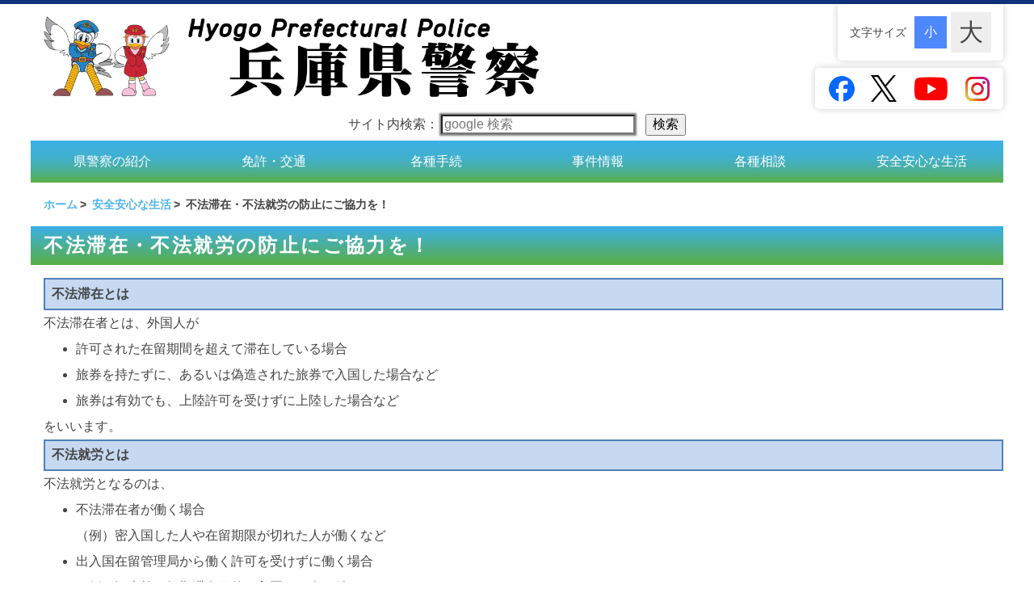

--- FILE ---
content_type: text/html
request_url: https://www.police.pref.hyogo.lg.jp/seikatu/taizai/index.htm
body_size: 3882
content:
<!DOCTYPE html>
<html lang="ja">
<head>
<!-- Google tag (gtag.js) -->
<script async src="https://www.googletagmanager.com/gtag/js?id=G-BWEB67BN7H"></script>
<script>
  window.dataLayer = window.dataLayer || [];
  function gtag(){dataLayer.push(arguments);}
  gtag('js', new Date());

  gtag('config', 'G-BWEB67BN7H');
</script>
<meta charset="UTF-8">
<title>兵庫県警察　不法滞在・不法就労の防止にご協力を！</title>
<meta name="viewport" content="width=device-width, initial-scale=1">
<link rel="stylesheet" href="../../common/style_top.css">
<style type="text/css">
.flexbox_oya{
	justify-content: flex-start;
}
.flexbox_ko{
	text-align: center;
	width:33%; /* 3分割 */
	margin-bottom: 0.5em;
}
.midashi{
	background-color: #c6d9f1;
	padding: 0.1em 0.5em;
	border:2px solid #4f81bd;
	font-weight:bold;		
}
@media screen and (max-width: 767px) {
	.flexbox_ko{
		margin:0 auto;
		width:90%;
		margin-bottom:0.5em;
	}
}
</style>
</head>

<body>

<div id="container">

<div id="contents">

<header>

	<!--ロゴ-->
	<h1 id="logo">
		<a href="../../index.htm">
			<img src="../../image/logo.png" alt="兵庫県警察" class="pc-logo"><!--大きな端末用ロゴ-->
			<img src="../../image/logo_s.png" alt="兵庫県警察" class="sh-logo"><!--小さな端末用ロゴ-->
		</a>
	</h1>

	<!--文字サイズ変更ボタン-->
	<div id="migi">
		<div id="f-size">
			<p>文字サイズ</p>
			<ul>
				<li id="f-small"></li>
				<li id="f-large"></li>
			</ul>
		</div>

		<!--SNSアイコンボタン-->
		<ul id="lang">
			<li><a href="https://www.facebook.com/hyogo.pref.police/" target="_blank"><img src="../../image/fb-logo.png" alt=""/></a></li>
			<li><a href="https://twitter.com/Hyogo_Police" target="_blank"><img src="../../image/x-logo.png" alt=""/></a></li>
			<li><a href="https://www.youtube.com/channel/UC19niNApbtD6dXkRXj2AZUw?view_as=subscriber" target="_blank"><img src="../../image/ytlogo.gif" alt=""/></a></li>
			<li><a href="https://www.instagram.com/hyogo.pref.police/" target="_blank"><img src="../../image/Instagram.png" alt=""/></a></li>
		</ul>
	</div>

</header>

<!--google検索-->	
<div id="header-center">
	<p>
		<label class="kensaku_l">サイト内検索：<input type="text" id="nameText" placeholder="google 検索" class="kensaku_t"></label>
		<input type="button" value="検索" id="checkButton" style="width: 50px; font-size:1em;">
	</p>
	<script>
		function butotnClick(){
			url = 'https://www.google.co.jp/search?q="+' + nameText.value + ' site:https://www.police.pref.hyogo.lg.jp/+"';
		window.open(url, '_blank')}
		let checkButton = document.getElementById('checkButton');
		checkButton.addEventListener('click', butotnClick);
	</script>
	
	<div id="google_translate_element"></div>
</div>
	
<!--開閉ブロック-->
<div id="menubar">
	<nav>
		<ul>
			<li><a href="../../menu/index01.htm">県警察の紹介</a></li>
			<li><a href="../../menu/index02.htm">免許・交通</a></li>
			<li><a href="../../menu/index03.htm">各種手続</a></li>
			<li><a href="../../menu/index04.htm">事件情報</a></li>
			<li><a href="../../menu/index05.htm">各種相談</a></li>
			<li><a href="../../menu/index06.htm">安全安心な生活</a></li>
		</ul>
	</nav>
</div>
<!--/#menubar-->
	
<!--パンくずリスト-->	
<ol id="breadcrumb">
  <li><a href="../../index.htm">ホーム</a></li>
  <li><a href="../../menu/index06.htm">安全安心な生活</a></li>
  <li>不法滞在・不法就労の防止にご協力を！</li>
</ol>
<!--/#breadcrumb-->	
		
<main>
	<section>
		
		<h2>不法滞在・不法就労の防止にご協力を！</h2>
			<div class="bunsyo">
				<div class="midashi">不法滞在とは</div>
				不法滞在者とは、外国人が
				<ul style="list-style-type: disc;margin:0;">
					<li>許可された在留期間を超えて滞在している場合</li>
					<li>旅券を持たずに、あるいは偽造された旅券で入国した場合など</li>
					<li> 旅券は有効でも、上陸許可を受けずに上陸した場合など</li>
				</ul>
				をいいます。
				<br/>
				<div class="midashi">不法就労とは</div>
				不法就労となるのは、
				<ul style="list-style-type: disc;margin:0;">
					<li>不法滞在者が働く場合<br/>（例）密入国した人や在留期限が切れた人が働くなど</li>
					<li>出入国在留管理局から働く許可を受けずに働く場合<br/>（例）観光等の短期滞在目的で入国した人が働くなど</li>
					<li>出入国在留管理局から認められた範囲を超えて働く場合<br/>（例）留学生が許可された時間数を超えて働くなど</li>
				</ul>
				の３つの場合です。

				<div style="border:2px solid #00b050;border-radius: 2em;padding:0.5em 1em;margin-top:1em;">
					<span style="color:red;font-size:1.2em;">不法就労者の雇用主も処罰の対象となります</span><br/>　外国人を雇用しようとする際に、その外国人が不法就労者であることを知らなかったとしても、在留カードを確認していない等の過失がある場合には、処罰を免れません。
					<p style="margin:0 auto;font-weight:bold;font-size:1.2em;padding:0.1em 0.5em;text-align: center;">不法就労助長罪（３年以下の懲役・300万円以下の罰金）</p>
					 外国人を雇用する際は
					<ol style="list-style-type: disc;margin:0;">
						<li>在留カードの有無</li>
						<li>在留カード表面の「就労制限の有無」欄</li>
						<li>在留カード裏面の「資格外活動許可」欄</li>
					</ol>
					をよく確認してください。
				</div>
				<p style="font-size:0.9em; text-align: right;">
					（参考）出入国在留管理庁ホームページ「在留カード等の見方」
				</p>

			</div>

		

	</section>

</main>

</div>
<!--/#contents-->

<footer>
<small>Copyright&copy; <a href="../../index.htm">HYOGO Prefectural Police </a> All rights reserved.</small>
</footer>

<!--ページの上部へ戻るボタン-->
<div class="pagetop"><a href="#"><img src="../../image/pagetop.png" alt=""/></a></div>

</div>
<!--/#container-->

<!--開閉ボタン（ハンバーガーアイコン）-->
<div id="menubar_hdr">
<span></span><span></span><span></span>
</div>

<!--jQueryの読み込み-->
<script src="../../js/jquery-3.6.0.min.js"></script>

<!--文字サイズチェンジ用のスクリプト-->
<script src="../../js/fontSizeChanger.js"></script>

<!--このテンプレート専用のスクリプト-->
<script src="../../js/main_top.js"></script>

<!--グーグル検索用-->
<script>
	function butotnClick(){
		url = 'https://www.google.co.jp/search?q="+' + nameText.value + ' site:https://www.police.pref.hyogo.lg.jp/+"';
	window.open(url, '_blank')
}

let checkButton = document.getElementById('checkButton');
checkButton.addEventListener('click', butotnClick);
</script>	

<!--グーグル翻訳用-->	
<script type="text/javascript">
function googleTranslateElementInit() {
  new google.translate.TranslateElement({pageLanguage: 'ja', includedLanguages: 'en,zh-CN,zh-TW,ko,vi,pt,es', layout: google.translate.TranslateElement.InlineLayout.HORIZONTAL, autoDisplay: false}, 'google_translate_element');
}
</script><script type="text/javascript" src="//translate.google.com/translate_a/element.js?cb=googleTranslateElementInit"></script>	
	
</body>
</html>


--- FILE ---
content_type: text/css
request_url: https://www.police.pref.hyogo.lg.jp/common/style_top.css
body_size: 12903
content:
@charset "utf-8";

/*リセットCSS（sanitize.css）の読み込み*/
@import url("../common/sanitize.css");

/*slick.css*/
@import url("../common/slick.css");
/*20240403add*/
@import url("../common/slick-theme.css");
/*20240403addend*/

/*専用cssファイル*/
@import url("../common/animation.css");

/*全体の設定
---------------------------------------------------------------------------*/
html,body {
	height: 100%;
}

body {
	font-family: "Hiragino Kaku Gothic Pro", "ヒラギノ角ゴ Pro W3", Meiryo, "メイリオ", "Osaka", "MS PGothic", "ＭＳ Ｐゴシック", sans-serif;	/*フォント種類（ゴシック）*/
	-webkit-text-size-adjust: none;
	background: #fff;	/*背景色*/
	color: #444;		/*文字色*/
	line-height: 2;		/*行間*/
	border-top: 5px solid #11327e;	/*上の線の幅、線種、色*/
	opacity: 0;
	animation: opa1 0.3s 0.5s both;	/*0.5秒の間だけ非表示にし、その後0.3秒かけてフェードイン表示。上部のメインメニューのデフォルトが一瞬見えてしまうのを回避する為の応急措置です。*/
}

/*リセット*/
figure {margin: 0;}
dd {margin: 0;}
nav {margin: 0;padding: 0;}

/*table全般の設定*/
table {border-collapse:collapse;}

/*画像全般の設定*/
img {border: none;max-width: 100%;height: auto;vertical-align: middle;}

/*videoタグ*/
video {max-width: 100%;}

/*iframeタグ*/
iframe {width: 100%;}

/*他*/
input {font-size: 1rem;}
section + section {
	margin-top: 3rem;
}


/*文字サイズの設定
---------------------------------------------------------------------------*/
/*「大」ボタンを押した時の文字サイズ*/
body.f-large {
	font-size: 24px;
}

/*「小」ボタンを押した時の文字サイズ*/
body.f-small {
	font-size: 16px;
}


/*リンクテキスト全般の設定
---------------------------------------------------------------------------*/
a {
	color: #444;	/*文字色*/
	transition: 0.3s;	/*hoverまでにかける時間。0.3秒。*/
}

/*マウスオン時*/
a:hover {
	filter: brightness(1.2);	/*少しだけ明るくする*/
}


/*コンテナー（サイト全体を囲むブロック）
---------------------------------------------------------------------------*/
#container {
	height: 100%;
	display: flex;	/*flexボックスを使う指定*/
	flex-direction: column;	/*子要素を縦並びにする*/
	justify-content: space-between;	/*並びかたの種類の指定*/
	max-width: 1800px;	/*サイトの最大幅。これ以上広がらない。*/
	margin: 0 auto;
}


/*コンテンツ（フッター関連「以外」を囲むブロック）
---------------------------------------------------------------------------*/
#contents {
	flex: 1;
	padding: 0 3% 0;	/*上、左右、下への余白。下の余白は、ここのbackgroundの画像読み込み分に、適当な余白をプラスして指定しています。*/
}


/*header（ロゴが入った最上段のブロック）
---------------------------------------------------------------------------*/
/*ヘッダーブロック*/
header {
	padding: 10px 0;	/*上下、左右へのブロック内の余白*/
	position: relative;	/*文字サイズボタンや、言語ボタンを絶対配置する為に必用な指定*/
	min-height: 130px;	/*最低限の高さ*/
	/*min-height: 140px;	/*最低限の高さ*/
}

	/*画面幅900px以上の追加指定*/
	@media screen and (min-width:900px) {

	/*ヘッダーブロック*/
	header {
		display: flex;			/*flexボックスを使う指定*/
		align-items: center;	/*垂直揃えの指定。天地中央に配置されるように。*/
		padding-right: 230px;	/*文字サイズや言語ボタンと重ならないようにする為、適当に余白をとっておきます*/
	}
	
	}/*画面幅900px以上の追加指定ここまで*/


/*ロゴ*/
#logo {
	/*margin: 0;*/
	margin-top:0;
	width: calc(100% - 120px);	/*ロゴの幅。220pxというのは、言語サイズのボックスと、ハンバーガーアイコンを合わせたおおよその幅*/
}

/*大きな端末用のロゴを非表示に*/
.pc-logo {
	display: block;
}
.sh-logo{
	display:none;
}

	/*画面幅500px「以下」の追加指定。言語バーにロゴが重ならないようにする為。*/
	@media screen and (max-width:500px) {
	
	/*ロゴ*/
	#logo {
		/*width: calc(100% - 220px);	/*ロゴの幅。220pxというのは、言語サイズのボックスと、ハンバーガーアイコンを合わせたおおよその幅で、それを差し引いたサイズをロゴの幅とします。*/
		width: calc(100% - 210px);	/*ロゴの幅。220pxというのは、言語サイズのボックスと、ハンバーガーアイコンを合わせたおおよその幅で、それを差し引いたサイズをロゴの幅とします。*/
		margin:10px 0;
	}
		.pc-logo{
			display:block;
		}
		.sh-logo{
			display:none;
		}
	}/*画面幅500px「以下」の追加指定ここまで*/

	/*画面幅500px「以上」、650px「以下」の追加指定*/
	@media screen and (min-width:500px) and (max-width:650px){
		#logo {
			/*margin: 0;*/
			margin-top:0;
			width: 200px;	/*幅*/
		}

		/*大きな端末用のロゴを非表示に*/
		.pc-logo {
			display: none;
		}

		.sh-logo{
			display:block;
		}
	}
	/*画面幅500px「以上」、650px「以下」の追加指定ここまで*/

	/*画面幅650px以上の追加指定*/
	@media screen and (min-width:650px) {
	
	/*ロゴ*/
	#logo {
		margin-bottom: 0;
		margin-right: 3%;
		/*width: 300px;	/*幅*/
		width: calc(100% - 320px);	/*ロゴの幅。220pxというのは、言語サイズのボックスと、ハンバーガーアイコンを合わせたおおよその幅で、それを差し引いたサイズをロゴの幅とします。*/
	}
	
	/*小さな端末用のロゴを非表示に*/
	.sh-logo {
		display: none;
	}
	
	/*大きな端末用のロゴを表示する*/
	.pc-logo {
		display: block;
	}

	}/*画面幅650px以上の追加指定ここまで*/


/*ヘッダーの中央に配置するブロック*/
#header-center {
	/*display: none;*/	/*非表示にする*/
	margin:0 auto;
	text-align: center;
	
}

	/*画面幅900px以上の追加指定*/
	@media screen and (min-width:900px) {
	
	/*ヘッダーの中央に配置するブロック*/
	#header-center {
		align-items: center;/*垂直揃えの指定。天地中央に配置されるように。*/
	}
	#header-center * {
		margin: 3px;	
	}
	
	}/*画面幅900px以上の追加指定ここまで*/

.pc-not{
	display:none;
}
@media screen and (max-width:500px){
	.pc-not{
		display:block;
	}
}

/*ヘッダー右側SNSアイコン
---------------------------------------------------------------------------*/
/*言語ブロック全体*/
ul#lang {
	margin: 0;
	padding: 0.5em;
	list-style: none;
	position: absolute;	/*headerに対して絶対配置する*/
	right: 0px;			/*右からの配置場所*/
	/*bottom: 10px;		/*下からの配置場所*/
	bottom: 0px;		/*下からの配置場所*/
	display: flex;		/*flexボックスを使う指定*/
	font-size: 0.85rem;	/*文字サイズ。85%*/
	background: #fff;	/*背景色*/
	box-shadow: 0px 0px 8px rgba(0,0,0,0.2);	/*影の設定。右へ、下へ、ぼかし幅。rgbaは色設定で0,0,0は黒。0.2は20%色がついた状態の事。*/
	border-radius: 5px 5px 5px 5px;	/*角丸のサイズ。左上、右上、右下、左下への順。*/
	align-items:center;
}

/*ボタン１個あたり*/
ul#lang a {
	display: block;
	text-decoration: none;
	padding: 0 0.5rem;		/*ボタン内の余白。上下、左右へ。*/
	margin: 2px;			/*ボタンの外側にとるスペース。ボタン同士の隙間部分です。*/
}


/*文字サイズ変更ボタン
---------------------------------------------------------------------------*/
/*ボタンブロック全体*/
#f-size {
	background: #fff;	/*背景色*/
	box-shadow: 0px 0px 8px rgba(0,0,0,0.2);	/*影の設定。右へ、下へ、ぼかし幅。rgbaは色設定で0,0,0は黒。0.2は20%色がついた状態の事。*/
	border-radius: 0px 0px 5px 5px;	/*角丸のサイズ。左上、右上、右下、左下への順。*/
	display: flex;			/*flexボックスを使う指定*/
	align-items: center;	/*垂直揃えの指定。天地中央に配置されるように。*/
	padding: 10px 15px;		/*ブロック内の余白。上下、左右へ。*/
	position: absolute;		/*headerに対して絶対配置する*/
	right: 0px;				/*右からの配置場所*/
	top: 0px;				/*上からの配置場所*/
}

	/*画面幅900px「以下」の追加指定。ハンバーガーアイコンが出る分、位置をずらす。*/
	@media screen and (max-width:900px) {
	
	#f-size {
		right: 80px;
	}
	
	}/*画面幅900px「以下」の追加指定ここまで*/


/*「文字サイズ」のテキスト*/
#f-size p {
	margin: 0;
	margin-right: 10px;	/*右側に空けるスペース。ボタンとの間にとるスペースです。*/
	font-size: 0.85rem;	/*文字サイズ*/
}

	/*画面幅500px「以下」の追加指定。*/
	@media screen and (max-width:530px) {
	
	#f-size p {
		display: none;	/*画面が狭くなるので、非表示にする*/
	}
	
	}/*画面幅500px「以下」の追加指定ここまで*/


/*「小」「大」を囲むブロック*/
#f-size ul {
	list-style: none;margin: 0;padding: 0;
	display: flex;			/*flexボックスを使う指定*/
	align-items: center;	/*垂直揃えの指定。天地中央に配置されるように。*/
}

/*「小」ボタン設定*/
#f-size ul li#f-small::before {
	display: block;
	content: "小";		/*「小」の文字を出力*/
	font-size: 16px;	/*文字サイズ*/
	width: 40px;		/*幅*/
	line-height: 40px;	/*高さ*/
	text-align: center;	/*内容をセンタリング*/
	background: #eee;	/*背景色*/
}
#f-size ul li#f-small {
	margin-right: 5px;	/*右側に空けるスペース。「大」との間の隙間です。*/
}

/*「大」ボタン設定*/
#f-size ul li#f-large::before {
	display: block;
	content: "大";		/*「大」の文字を出力*/
	font-size: 30px;	/*文字サイズ*/
	width: 50px;		/*幅*/
	line-height: 50px;	/*高さ*/
	text-align: center;	/*内容をセンタリング*/
	background: #eee;	/*背景色*/
}

/*選択中の設定*/
#f-size li#f-large.current::before,
#f-size li#f-small.current::before {
	background: #4d88ff;	/*背景色*/
	color: #fff;			/*文字色*/
}

/*マウスオン時にリンクテキストと同じような手のマークが出るように*/
#f-size li {
	cursor: pointer;
}

/*サイト内検索の調整
---------------------------------------------------------------------------*/
	.kensaku_l{
		width:50%;
		font-size:1em;		
	}
	.kensaku_t{
		width:40%;
		box-shadow:0 0 2px 2px rgba(0,0,0,0.5);		
	}

		/*画面幅600px以上の追加指定*/
		@media screen and (min-width:600px) {
			.kensaku_l{
				width:50%;
				font-size:1em;		
			}
			.kensaku_t{
				width:20%;
				box-shadow:0 0 2px 2px rgba(0,0,0,0.5);		
			}
		}

/*パンくずリストの設定
---------------------------------------------------------------------------*/
#breadcrumb {
  margin: 0.5em 0 -1.5em 0.5em;
  padding: 0.2em 0.5em;
  list-style: none;
}

#breadcrumb li {
  display: inline;/*横に並ぶように*/
  list-style: none;
  font-weight: bold;/*太字*/
  font-size:0.9em;
}

#breadcrumb li:after {/* >を表示*/
  content: '>';
  padding: 0 0.2em;
  color: #555;
}

#breadcrumb li:last-child:after {
  content: '';
}

#breadcrumb li a {
  text-decoration: none;
  color: #52b5ee;/*色*/
}

#breadcrumb li a:hover {
  text-decoration: underline;
}	
	

/*メニューブロック設定
---------------------------------------------------------------------------*/
#menubar a {display: block;text-decoration: none;}
#menubar ul {list-style: none;margin: 0;padding: 0;font-family: "Font Awesome 5 Free";}
#menubar.d-n, #menubar_hdr.d-n, #menubar .ddmenu_parent ul {display: none;}
#menubar.d-b {display: block;}
#menubar_hdr.d-b {display: flex;}
#menubar {position: relative;z-index: 1;}

/*ドロップダウンメニューのリンクタグ*/
#menubar .ddmenu {
	cursor: default;	/*リンク要素のカーソルを矢印に変更しておく*/
}

/*ddmenuを指定しているメニューに矢印アイコンをつける設定*/
a.ddmenu::before {
	content: "\f078";	/*使いたいアイコン名をここで指定。Font Awesomeに記載されています。詳しくは当テンプレートのマニュアルを読んで下さい。*/
	font-weight: bold;	/*この手の設定がないとアイコンが出ない場合があります*/
	margin-right: 1em;	/*アイコンとテキストとの間に空けるスペース*/
}


/*大きな端末用のメニューブロック設定
---------------------------------------------------------------------------*/
.p #menubar > nav > ul {
	display: flex;					/*flexボックスを使う指定*/
	justify-content: space-between;	/*並びかたの種類の指定*/
	margin: 0 auto;
}

/*メニュー１個あたりの設定*/
.p #menubar li {
	text-align: center;	/*テキストをセンタリング*/
	flex: 1;			/*個々のメニューを均等にし、幅いっぱいまで使う設定*/
	position: relative;	/*ドロップダウンの幅となる基準を作っておく*/
}
.p #menubar a {
	padding: 10px;			/*メニュー内の余白*/
	background: linear-gradient(#3cb0e9,70%,#5aae43);	/*背景色*/
	color: #fff;			/*文字色*/
}

/*「大」の文字の選択時のメニューブロック*/
.f-large #menubar nav ul {
	flex-wrap: wrap;	/*メニューの折り返しを許可する*/
}

/*「大」の文字の選択時のメニュー１個あたり*/
.f-large #menubar nav > ul > li {
	flex: auto;
	width: 33%;	/*６つのメニューを２段にする為に幅を指定。１段あたり３個になるので、この数字です。*/
}


/*大きな端末用のドロップダウンメニュー
---------------------------------------------------------------------------*/
/*ドロップダウンメニューブロック全体*/
.p #menubar ul ul {
	position: absolute;z-index: 100;
	width: 100%;
}


/*小さな端末用の開閉ブロック
---------------------------------------------------------------------------*/
/*メニューブロック設定*/
.s #menubar.d-b {
	position: fixed;overflow: auto;z-index: 100;
	left: 0px;top: 0px;
	width: 100%;
	height: 100%;
	padding: 100px 20px 20px;			/*ブロック内の余白。上、左右、下。*/
	background: rgba(0,0,0,0.9);		/*背景色。0,0,0は黒の事で0.9は色が90%出た状態。*/
	text-align: center;					/*内容をセンタリング*/
	animation: animation1 0.2s both;	/*animation.cssのanimation1を実行する。0.2sは0.2秒の事。*/
}

/*メニュー１個あたりの設定*/
.s #menubar a {
	padding: 10px;		/*メニュー内の余白*/
	color: #fff;		/*文字色*/
}


/*３本バー（ハンバーガー）アイコン設定
---------------------------------------------------------------------------*/
/*大きな端末では非表示にしておく*/
.p #menubar_hdr {display: none;}

/*３本バーを囲むブロック*/
.s #menubar_hdr {
	position: fixed;z-index: 101;
	cursor: pointer;
	right: 30px;		/*右からの配置場所指定*/
	top: 25px;			/*上からの配置場所指定*/
	padding: 16px 14px;	/*上下、左右への余白*/
	width: 46px;		/*幅（３本バーが出ている場合の幅になります）*/
	height: 46px;		/*高さ*/
	display: flex;					/*flexボックスを使う指定*/
	flex-direction: column;			/*子要素（３本バー）を縦並びにする*/
	justify-content: space-between;	/*並びかたの種類の指定*/
	background: linear-gradient(#3cb0e9,70%,#5aae43);
	color: #fff;			/*文字色*/
	transform: scale(1.3);	/*実寸の130%に。直接pxなどのサイズを調整すると、アニメーションの場所がずれる場合があるのでここで調整して下さい。*/
}

/*バー１本あたりの設定*/
#menubar_hdr span {
	display: block;
	transition: 0.3s;	/*アニメーションにかける時間。0.3秒。*/
	border-top: 2px solid #fff;	/*線の幅、線種、色*/
}

/*×印が出ている状態の設定。※１本目および２本目のバーの共通設定。*/
#menubar_hdr.ham span:nth-of-type(1),
#menubar_hdr.ham span:nth-of-type(3) {
	transform-origin: center center;	/*変形の起点。センターに。*/
	width: 20px;						/*バーの幅*/
}

/*×印が出ている状態の設定。※１本目のバー。*/
#menubar_hdr.ham span:nth-of-type(1){
	transform: rotate(45deg) translate(3.8px, 5px);	/*回転45°と、X軸Y軸への移動距離の指定*/
}

/*×印が出ている状態の設定。※３本目のバー。*/
#menubar_hdr.ham span:nth-of-type(3){
	transform: rotate(-45deg) translate(3.8px, -5px);	/*回転-45°と、X軸Y軸への移動距離の指定*/
}

/*×印が出ている状態の設定。※２本目のバー。*/
#menubar_hdr.ham span:nth-of-type(2){
	display: none;	/*２本目は使わないので非表示にする*/
}


/*mainブロック設定
---------------------------------------------------------------------------*/
/*mainブロックの設定*/
main {
	margin: 2rem 0;	/*ブロックの外側に空けるスペース*/
}

	/*画面幅900px以上の追加指定*/
	@media screen and (min-width:900px) {

	/*2カラムで使う為の指定*/
	/*2カラムの中にある.main要素（頭にドットがない「main」とは異なるので注意して下さい）*/
	main.c2 .main {
		width: calc(100% - 260px);	/*幅。ここの280pxの数字は下の.subの幅(230px)と、左右ブロックの間の余白(30px)を追加したものです。*/
		order: 1;
	}
	
	/*2カラムの中にある.sub要素*/
	main.c2 .sub {
		width: 230px;	/*幅*/
	}

	}/*画面幅900px以上の追加指定ここまで*/


/*mainブロック内のh2タグ*/
main h2 {
	margin: 0 0 1rem;		/*h2の外側にとるスペース。上、左右、下への順番。*/
	padding-left: 1rem;		/*左側に１文字分の余白を作る*/
	letter-spacing: 0.1em;	/*文字間隔を少しだけ広くとる*/
	background: linear-gradient(#3cb0e9,50%,#5aae43);
	color: #fff;			/*文字色*/
}

/*h3タグ*/
main h3 {
	margin: 0 0 1rem;				/*h2の外側にとるスペース。上、左右、下への順番。*/
	letter-spacing: 0.1em;			/*文字間隔を少しだけ広くとる*/
	border-bottom: 1px solid #ccc;	/*下線の幅、線種、色*/
}

/*h3の左側のアクセントライン*/
main h3::before {
	content: "";
	border-left: 3px solid #4d88ff;		/*左側のアクセントラインの幅、線種、色*/
	padding-right: calc(1rem - 3px);	/*右側への余白。上の3pxの線幅を変更する場合は、ここの3pxも合わせて変更して下さい*/
}

/*h4タグ*/
main h4 {
	margin: 0 0.3rem 0.3rem;	/*h4の外側にとるスペース。上、左右、下への順番。*/
}
/*画面幅400px以下の追加指定*/
@media screen and (max-width:400px) {
	main h4{
	margin: 0 0.1rem 0.1rem;	/*h4の外側にとるスペース。上、左右、下への順番。*/
	}
}
/*pタグ*/
main p {
	margin: 0 1rem 2rem;	/*pの外側にとるスペース。上、左右、下への順番。*/
}

/*微調整*/
main p + p {
	margin-top: -1rem;	/*段落が続いた場合に、少し上に詰める。*/
}


/*subブロック設定
---------------------------------------------------------------------------*/
.sub h3::before {border: none;padding: 0;}
/*ブロック内のh3タグ*/
.sub h3 {
	margin: 0;border: none;
	font-weight: normal;
	background: #4d88ff;	/*背景色*/
	color: #fff;			/*文字色*/
	text-align: center;
	padding: 0.5em;
}
.sub h3 a {color: inherit;}



/*フッターのコンテンツ（役場住所やマップが入っているブロック）
---------------------------------------------------------------------------*/
/*ブロック全体*/
#footer-contents {
	background: #444;	/*背景色*/
	color: #fff;		/*文字色*/
	padding: 50px 3%;	/*上下、左右へのボックス内の余白*/
}
#footer-contents a {
	color: inherit;
}

/*左側のブロック*/
#footer-contents .left {
	margin-bottom: 50px;	/*下に空けるスペース*/
}

	/*画面幅900px以上の追加指定*/
	@media screen and (min-width:900px) {
	
	#footer-contents {
		display: flex;					/*flexボックスを使う指定*/
		justify-content: space-between;	/*並びかたの種類の指定*/
		align-items: center;			/*垂直揃えの指定。天地中央に配置されるように。*/
	}
	
	/*左側のブロック*/
	#footer-contents .left {
		margin-bottom: 0;	/*下のマージンをリセット*/
		width: 50%;			/*幅。leftとrightで合計100になれば、お好みで変更してもらって構いません。*/
	}
	#footer-contents .right {
		width: 50%;			/*幅。leftとrightで合計100になれば、お好みで変更してもらって構いません。*/
		padding-left: 3%;	/*左側に空ける余白。左右ブロックの間の隙間です。*/
	}

	}/*画面幅900px以上の追加指定ここまで*/


/*footer-contents内のマップ。レスポンシブにする為のものなので、基本は編集不要です。
---------------------------------------------------------------------------*/
.iframe-box {
	width: 100%;
	height: 0;
	padding-top: 56.25%;	/*マップの高さを増やしたい場合は、ここの数値を上げてみて下さい。*/
	position: relative;
	overflow: hidden;
}
.iframe-box iframe {
	position: absolute;
	left: 0px;
	top: 0px;
	width: 100%;
	height: 100%;
}


/*フッターメニュー設定
---------------------------------------------------------------------------*/
/*ボックス全体の設定*/
#footermenu {
	background: #333;	/*背景色*/
	color: #999;		/*文字色*/
	font-size: 0.8em;	/*文字サイズ。*/
	padding: 20px 3%;	/*上下、左右へのボックス内の余白*/
	display: flex;		/*flexボックスを使う指定*/
	justify-content: space-between;	/*並びかたの種類の指定*/
	align-items: flex-start;		/*垂直揃えの指定。上に配置されるように。*/
}

/*ボックス内のリンクテキスト設定*/
#footermenu a {
	text-decoration: none;
	color: inherit;
}

/*ulタグ（メニューの１列あたり）*/
#footermenu ul {
	margin: 0;list-style: none;
	padding: 0 0.3rem;
	flex: 1;
}

/*メニューの見出し(title)*/
#footermenu .title {
	font-weight: bold;		/*太字にする*/
	color: #ccc;			/*文字色*/
	padding-bottom: 5px;	/*下に空けるスペース*/
}


/*フッター設定
---------------------------------------------------------------------------*/
footer {
	font-size: 0.6rem;		/*文字サイズ。bodyのfont-sizeの60%です。*/
	background: #000;		/*背景色*/
	color: #fff;			/*文字色*/
	text-align: center;		/*内容をセンタリング*/
	padding: 20px;			/*ボックス内の余白*/
}

/*リンクテキスト*/
footer a {color: inherit;text-decoration: none;}

/*著作部分*/
footer .pr {display: block;}


/*「新着情報」ブロック
---------------------------------------------------------------------------*/
/*新着情報ブロック*/
.new {
	margin: 0;
	padding: 0 1rem;	/*上下、左右へのボックス内の余白*/
}

/*日付(dt)、記事(dd)共通設定*/
.new dt,
.new dd {
	padding: 5px 0;		/*上下、左右へのボックス内の余白*/
}

/*日付の横のマーク（共通設定）*/

	/*新着情報ブロック*/
	.new {
		display: flex;		/*flexボックスを使う指定*/
		flex-wrap: wrap;	/*折り返す指定*/
	}

	/*日付(dt)設定*/
	.new dt {
		width: 14em;	/*幅。14文字(em)分。アイコン分も含んだ幅にします。*/
		display: flex;	/*flexボックスを使う指定*/
		justify-content: space-between;	/*日付とアイコンをそれぞれ端に寄せる*/
	}
	
	/*日付の横のマーク（共通設定）*/
	.new dt span {
		display: inline-block;	/*表示させる*/
		width: 7em;				/*幅。7文字(em)分。*/
		background: #999;		/*背景色*/
		color: #fff;			/*文字色*/
		font-size: 0.8em;		/*文字サイズを親要素の80%に。*/
		text-align: center;		/*文字をセンタリング*/
		margin-right: 1em;		/*アイコンの右側に空けるスペース*/
		align-self: flex-start;	/*高さを間延びさせない指定*/
		line-height: 1.8;		/*行間を少し狭く*/
		position: relative;top: 0.4em;	/*上下の配置バランスの微調整*/
		border-radius: 2px;		/*角を丸くする指定*/
	}

	/*この部分に増やしたい場合は付ける*/		
	/*採用情報*/
	.new dt span.icon-bg1 {
		background: #cd0000;	/*背景色*/
	}

	/*職員採用*/
	.new dt span.icon-bg2 {
		background: #006acd;	/*背景色*/
	}

	/*各種統計*/
	.new dt span.icon-bg3 {
		background: #d1c600;	/*背景色*/
	}

	/*TV放送*/
	.new dt span.icon-bg4 {
		background: #33cd00;	/*背景色*/
	}
		
	/*取締情報*/
	.new dt span.icon-bg5 {
		background: #00cece;	/*背景色*/
	}

	/*ニュース・通信*/
	.new dt span.icon-bg6 {
		background: #ce00ce;	/*背景色*/
	}

	.new dd {
		width:100%;
	}

	.new dd a{
		text-decoration: none;
	}
	.new dd a:hover{
		color:#999;
	}

	/*画面幅900px以上の追加指定*/
	@media screen and (min-width:900px) {		
	/*記事(dd)設定*/
	
	.new dd {
		width: calc(100% - 14em);	/*「14em」は上の「.new dt」のwidthの値です。*/
	}
		.new dd dl{
			line-height:1.5;
		}

	} /*画面幅900px以上の追加指定ここまで*/


/*.listブロック共通
---------------------------------------------------------------------------*/
.list {
	position: relative;	/*子要素のアイコンを絶対配置する為の設定*/
}



/*4列タイプのボックス
---------------------------------------------------------------------------*/
/*ボックス１個あたり*/

.list-grid {
	display: flex;		/*flexボックスを使う指定*/
	flex-wrap: wrap;	/*折り返す指定*/
	margin:0 auto;
	text-align: center;
}

.list-grid .list {
	margin-bottom: 10px;	/*ボックス同士の上下間に空けるスペース*/
	padding: 5px;			/*ボックス内の余白*/
	background: #fff;		/*背景色*/
	box-shadow: 5px 5px 5px rgba(0,0,0,0.1);	/*ボックスの影。右へ、下へ、ぼかし幅、0,0,0は黒の事で0.1は色が10%出た状態。*/
	width: 48%;			/*幅。4列になります。*/
	margin-right: 1%;	/*右側へのマージン。ボックス同士の左右の余白です。*/
}

/*ボックス内のh4タグ*/
.list-grid .list h4 {
	margin: 0;
	text-align: center;
	padding: 0.2rem;	/*余白。１文字分。*/
}

/*タイトルの背景色バリエーション（共通）*/
/*背景色を増やしたときはここに追加する*/
.bg-color0, .bg-color1 {
	color: #fff;	/*文字色*/
}
.bg-color0 a, .bg-color1 a {
	display: block;
	color: inherit;
}

/*bg-color0への追加指定*/
.bg-color0 {
	background: rgb(60,176,233);	/*背景色*/
}
/*bg-color1への追加指定*/
.bg-color1 {
	background: rgba(90,174,67);	/*背景色*/
}

/*ボックス内のpタグ*/
.list-grid .list p {
	margin: 0;
}

/*ボックス内説明とアイコンのサイズ調整*/
h4 img{
	max-width: 70%;
}
.text a{
	text-decoration: none;
}

	/*画面幅900px以上の追加指定*/
	@media screen and (min-width:900px) {
		
		/*１個あたりのボックス設定*/
		.list-grid .list {
			width: 24%;			/*幅。4列になります。*/
			margin-right: 1%;	/*右側へのマージン。ボックス同士の左右の余白です。*/
		}

		/*4の倍数目のボックスの右側のマージンをなくす*/
		.list-grid .list:nth-of-type(4n) {
			margin-right: 0;
		}

		/*ボックス内のtextブロック*/
		.list-grid .list .text {
			flex: 1;
		}

	}/*画面幅900px以上の追加指定ここまで*/

/*新着情報の調整
---------------------------------------------------------------------------*/
	#shintyaku dl{
	height: 15em;	/*高さ*/
	overflow: auto;	/*高さを超えるコンテンツである場合に、自動でスクロールバーを出す*/
	}

/*スライドショー（slickを使用）
---------------------------------------------------------------------------*/
/*画像を囲むブロック*/
.mainimg {
	margin-bottom: 80px;	/*画像の下に空けるスペース*/
}
.mainimg div{
	margin:0.2em;
}
/*丸いページナビボタン全体を囲むブロック*/
ul.slick-dots {
	margin:0;padding: 0;
	line-height: 1;
	width: 100%;
	text-align: center;
	position: absolute;
	bottom: -30px;	/*下からの配置場所指定。ボタンを画像の下に移動します。*/
}

/*丸いページナビボタン１個あたりの設定*/
ul.slick-dots li {
	display: inline-block;
	margin: 0 10px;
	cursor: pointer;
}

/*buttonタグ*/
ul.slick-dots li button {
	border: none;padding: 0;
	display: block;
	text-indent: -9999px;	/*デフォルトで文字が出るので画面の外に追い出す指定*/
	width: 12px;			/*ボタンの幅*/
	height: 12px;			/*ボタンの高さ*/
	border-radius: 50%;		/*丸くする指定*/
	cursor: pointer;		/*クリックで画像へジャンプするので、わかりやすいようhover時にpointerになるように。*/
	background: #ccc;		/*背景色。白。*/	
}

/*buttonのアクティブ時（現在表示されている画像を示すボタン）*/
ul.slick-dots li.slick-active button {
	background: #4d88ff;	/*色*/
}

/*左右矢印の調整*/
.mainimg .slick-next{
	right:10%!important;
	top:50%;
}
.mainimg .slick-prev{
	left:11%!important;
	top:50%;
}

.mainimg .slick-arrow{
	width:initial!important;
	height:initial!important;
	z-index:2!important;
}
.mainimg .slick-arrow:before{
	font-size:50px!important;
	color:#fff;
}


/*PAGE TOP（↑）設定
---------------------------------------------------------------------------*/
.pagetop-show {display: block;}

/*ボタンの設定*/
.pagetop a {
	display: block;text-decoration: none;text-align: center;z-index: 99;
	position: fixed;	/*スクロールに追従しない(固定で表示)為の設定*/
	right: 20px;		/*右からの配置場所指定*/
	bottom: 20px;		/*下からの配置場所指定*/
	color: #fff;		/*文字色*/
	font-size: 1.5em;	/*文字サイズ*/
	background: rgba(0,0,0,0.2);	/*背景色。0,0,0は黒の事で0.2は色が20%出た状態。*/
	width: 60px;		/*幅*/
	line-height: 60px;	/*高さ*/
	border-radius: 50%;	/*円形にする*/
}
.pagetop img{
	max-width: 100%;
}

/*その他
---------------------------------------------------------------------------*/
.clearfix::after {content: "";display: block;clear: both;}
.color-check, .color-check a {color: #ff0000 !important;}
.color-theme, .color-theme a {color: #4d88ff !important;}
.c {text-align: center !important;}
.r {text-align: right !important;}
.ws {width: 98%;display: block;}
.wl {width: 98%;display: block;}
.mb30 {margin-bottom: 30px !important;}
.look {display: inline-block;padding: 0px 10px;background: #eee;border: 1px solid #ccc; border-radius: 3px;margin: 5px 0; word-break: break-all;}
.small {font-size: 0.75em;}
.large {font-size: 3em; letter-spacing: 0.1em;}
.pc {display: none;}
.dn {display: none !important;}
.img {margin: 0 0 1rem;}
.block {display: block !important;}
.pdf{font-size:0.9em;color:black;} /*pdfのサイズを表示させる時に使用*/

	/*画面幅900px以上の追加指定*/
	@media screen and (min-width:900px) {

		.ws {width: 48%;display: inline;}
		.sh {display: none;}
		.pc {display: block;}

	}/*画面幅900px以上の追加指定ここまで*/

/*後付け分----------------------------------------------------*/
/*文章の左側と下に空白を作る*/
.bunsyo{
	margin-left:1em;
	margin-bottom: 1em;
}
.bunsyo a:hover{
	color:#3cb0e9;
}
/*日付、ファイルサイズ記載用*/
.gray_small {
	font-size: small;
	color: #666;
}
/*画像を中央に配置する場合(max-widthは各ページで指定)*/
.chuou img{
	display:block;
	padding:1em 0;
	margin:0 auto;
	text-align: center;
}
/*画面幅900px以下の追加指定ここまで*/
@media screen and (max-width:900px) {
	.chuou img{
		max-width: 80%;
	}
}

/*flexbox 子要素は各自cssで設定*/
.flexbox_oya{
	display:flex;
	flex-wrap:wrap;
	justify-content: center; /*初期値:左揃え*/
	align-items: stretch;		/*親要素に空きスペースがあった場合、子要素を垂直方向のどの位置に配置するかを指定*/
	margin:0 auto;
}
@media screen and (max-width: 767px) {
	.flexbox_oya{
		display:block;
	}
}
/* スマホとPCの表示調整 */
.sp-none{
	display:block;
}

.pc-none{
	display:none;
}
@media screen and (max-width: 767px) {
	.sp-none{
		display:none;
	}

	.pc-none{
		display:block;
	}
}

/*ボタン用*/
.square_btn {
    display: inline-block;
    padding: 0.3em 1em;
    text-decoration: none;
    color: #67c5ff;
    border: solid 2px #67c5ff;
    border-radius: 10px;
    transition: .4s;
	margin-top:0.3em;
	margin-bottom:0.3em;
}

.square_btn:hover {
    background: #67c5ff;
    color: white;
}

.square_btn2 {
    display: inline-block;
    padding: 0.3em 1em;
    text-decoration: none;
    color: #233B6C;
    border: solid 3px #233B6C;
    border-radius: 10px;
    transition: .4s;
	margin-top:0.3em;
	margin-bottom:0.3em;
    font-weight:bold;
}

.square_btn2:hover {
    background: #233B6C;
    color: white;
}

.r{
	color:red;
}

/*主に交通関係で使われている表*/
.h {
	width: auto;
	border: 1px solid #999;
	background-color: #CCC;
	font-size: normal;
}
.h .ue {
	background-color: #E6E6FA;
	padding: 3px;
	text-align: center;
}
.h .l {
	background-color: #E0FFFF;
	text-align: center;
}
.h td {
	background-color: #FFF;
	text-align: left;
	padding: 3px;
}

/*間のある箇条書き*/
#syosai{
	display:flex;
	flex-wrap: wrap;
}
/*奇数の設定*/	
#syosai li:nth-child(odd){
  flex-basis: 25%;
}
/*偶数の設定*/	
#syosai li:nth-child(even){
  flex-basis: 75%;
}
@media screen and (max-width: 767px) {
	#syosai{
		display:block;
	}
	/*奇数の設定*/	
	#syosai li:nth-child(odd){
	  width:100%;
	}
	/*偶数の設定*/	
	#syosai li:nth-child(even){
	  margin-left:1em;
	  width:90%;
	}
}

/*文字を太くする*/
.bold{
	font-weight:bold;
}

/* Youtube動画対応用 */
.youtube{
	margin:0 auto;
	width:80%;
	aspect-ratio:16/9;
	margin-bottom: 1em;
}
.youtube iframe{
	width:100%;
	height:100%;
}
@media screen and (max-width: 767px) {
	.youtube{
		width:100%;
	}
}


--- FILE ---
content_type: application/javascript
request_url: https://www.police.pref.hyogo.lg.jp/js/fontSizeChanger.js
body_size: 634
content:

// 文字サイズチェンジ
$(function() {
    function changeFontSize(buttonID, className) {
        $('body').removeClass('f-small f-large');
        $('body').addClass(className);
        $('.current').removeClass('current');
        $(buttonID).addClass('current');
    }

    // 初期設定。ここを'#f-large'と'f-large'に変更すれば、デフォルトが大文字になります。
    changeFontSize('#f-small', 'f-small');

    $('#f-small').click(function() {
        changeFontSize('#f-small', 'f-small');
    });

    $('#f-large').click(function() {
        changeFontSize('#f-large', 'f-large');
    });
});


--- FILE ---
content_type: application/javascript
request_url: https://www.police.pref.hyogo.lg.jp/js/main_top.js
body_size: 1821
content:

// debounce関数
function debounce(func, wait) {
    var timeout;
    return function() {
        var context = this, args = arguments;
        var later = function() {
            timeout = null;
            func.apply(context, args);
        };
        clearTimeout(timeout);
        timeout = setTimeout(later, wait);
    };
}


// menu
$(window).on("load resize", debounce(function() {

			//小さな端末用
			if(window.innerWidth < 900) {	// ※ここがブレイクポイント指定箇所です
				$('body').addClass('s').removeClass('p');
				$('#menubar').addClass('d-n').removeClass('d-b');
				$('#menubar_hdr').removeClass('d-n ham').addClass('d-b');
				
			//大きな端末用
			} else {
				$('body').addClass('p').removeClass('s');
				$('#menubar').addClass('d-b').removeClass('d-n');
				$('#menubar_hdr').removeClass('d-b').addClass('d-n');
			}

}, 5));


//ハンバーガーメニューをクリックした際の処理
$(function() {
	$('#menubar_hdr').click(function() {
		$(this).toggleClass('ham');

			if($(this).hasClass('ham')) {
				$('#menubar').addClass('d-b').removeClass('d-n');
			} else {
				$('#menubar').addClass('d-n').removeClass('d-b');
			}

	});
});


// 同一ページへのリンクの場合に開閉メニューを閉じる処理
$(function() {
	$('#menubar a[href^="#"]').click(function() {
		$('#menubar').removeClass('d-b');
		$('#menubar_hdr').removeClass('ham');
	});
});


//ドロップダウンの親liタグ
$(function() {
    $('#menubar a[href=""]').click(function() {
		return false;
    });
});


//ドロップダウンメニューの処理
$(function() {

	$('#menubar li:has(ul)').addClass('ddmenu_parent');
	$('.ddmenu_parent > a').addClass('ddmenu');

		//タッチデバイス用
		$('.ddmenu').on('touchstart', function() {
			$(this).next('ul').stop().slideToggle();
			$('.ddmenu').not(this).next('ul').slideUp();
			return false;
		});

		//PC用
		$('.ddmenu_parent').hover(function() {
			$(this).children('ul').stop().slideDown();
		}, function() {
			$(this).children('ul').stop().slideUp();
		});

});


//ドロップダウンをページ内リンクで使った場合に、ドロップダウンを閉じる。
$(function() {
	$('.ddmenu_parent ul a').click(function() {
		$('.ddmenu_parent ul').slideUp();
	});
});


// スムーススクロール（※通常）
$(window).on("load resize", debounce(function() {
	var hash = location.hash;
	if(hash) {
		$('body,html').scrollTop(0);
		setTimeout(function() {
			var target = $(hash);
			var scroll = target.offset().top;
			$('body,html').animate({scrollTop:scroll},500);
		}, 5);
	}
	$('a[href^="#"]').click(function() {
		var href = $(this).attr('href');
		var target = href == '#' ? 0 : $(href).offset().top;
		$('body,html').animate({scrollTop:target},500);
		return false;
	});
}, 5));


//pagetop
$(function() {
    var scroll = $('.pagetop');
    var scrollShow = $('.pagetop-show');
        $(scroll).hide();
        $(window).scroll(function() {
            if($(this).scrollTop() >= 300) {
                $(scroll).fadeIn().addClass(scrollShow);
            } else {
                $(scroll).fadeOut().removeClass(scrollShow);
            }
        });
});
/*
$(document).ready(function() {
  var pagetop = $('.pagetop');
    $(window).scroll(function () {
       if ($(this).scrollTop() >= 300) {
            pagetop.fadeIn();
       } else {
            pagetop.fadeOut();
            }
       });
       pagetop.click(function () {
           $('body, html').animate({ scrollTop: 0 }, 500);
              return false;
   });
});
*/
// 汎用開閉処理
$(function() {
	$('.openclose').next().hide();
	$('.openclose').click(function() {
		$(this).next().slideToggle();
		$('.openclose').not(this).next().slideUp();
	});
});


// トップページの「チャット対応中（#message）」のフェードイン・アウト
$(function() {
        $(window).scroll(function() {
            if($(this).scrollTop() >= 300) {
                $('#message').fadeOut();
            } else {
                $('#message').fadeIn();
            }
        });
});
